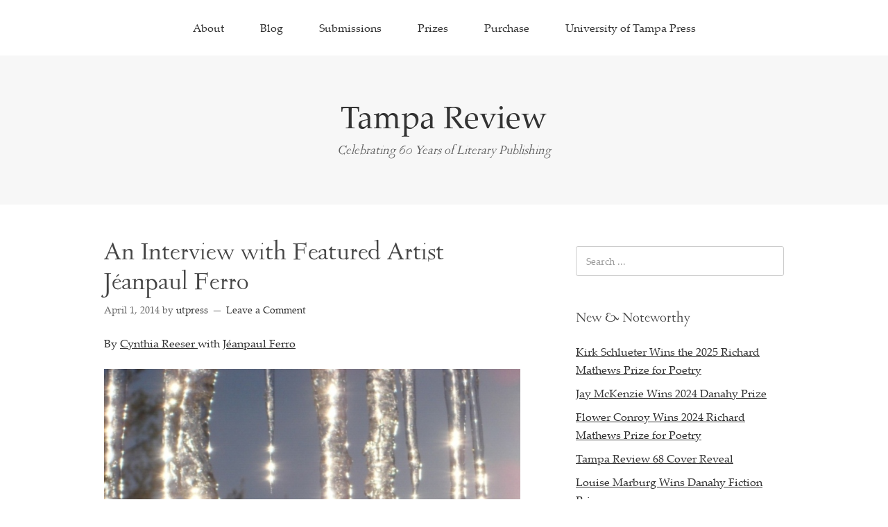

--- FILE ---
content_type: text/html; charset=UTF-8
request_url: https://tampareview.org/an-interview-with-featured-artist-jeanpaul-ferro/
body_size: 13075
content:
<!DOCTYPE html>
<html lang="en-US">
<head>
<meta charset="UTF-8">
<link rel="profile" href="http://gmpg.org/xfn/11">
<meta name='robots' content='index, follow, max-image-preview:large, max-snippet:-1, max-video-preview:-1' />
<meta name="viewport" content="width=device-width" />
<meta name="generator" content="WordPress 6.5.7" />
<!-- This site is optimized with the Yoast SEO plugin v22.6 - https://yoast.com/wordpress/plugins/seo/ -->
<title>An Interview with Featured Artist Jéanpaul Ferro - Tampa Review</title>
<link rel="canonical" href="https://tampareview.org/an-interview-with-featured-artist-jeanpaul-ferro/" />
<meta property="og:locale" content="en_US" />
<meta property="og:type" content="article" />
<meta property="og:title" content="An Interview with Featured Artist Jéanpaul Ferro - Tampa Review" />
<meta property="og:description" content="By Cynthia Reeser with Jéanpaul Ferro Cynthia Reeser (Tampa Review Online): You are a writer as well as a photographer, and I’d like to start by asking you about your influences for photography. Could you talk about that some? Jéanpaul Ferro: I have been writing novels, short fiction, and poetry for a long time—it’s going ... [Read more...]" />
<meta property="og:url" content="https://tampareview.org/an-interview-with-featured-artist-jeanpaul-ferro/" />
<meta property="og:site_name" content="Tampa Review" />
<meta property="article:published_time" content="2014-04-01T12:00:39+00:00" />
<meta property="og:image" content="https://tampareview.org/wp-content/uploads/2014/03/Diamonds-Jeanpaul-Ferro.jpg" />
<meta property="og:image:width" content="867" />
<meta property="og:image:height" content="699" />
<meta property="og:image:type" content="image/jpeg" />
<meta name="author" content="utpress" />
<meta name="twitter:card" content="summary_large_image" />
<meta name="twitter:label1" content="Written by" />
<meta name="twitter:data1" content="utpress" />
<meta name="twitter:label2" content="Est. reading time" />
<meta name="twitter:data2" content="6 minutes" />
<script type="application/ld+json" class="yoast-schema-graph">{"@context":"https://schema.org","@graph":[{"@type":"WebPage","@id":"https://tampareview.org/an-interview-with-featured-artist-jeanpaul-ferro/","url":"https://tampareview.org/an-interview-with-featured-artist-jeanpaul-ferro/","name":"An Interview with Featured Artist Jéanpaul Ferro - Tampa Review","isPartOf":{"@id":"https://tampareview.org/#website"},"primaryImageOfPage":{"@id":"https://tampareview.org/an-interview-with-featured-artist-jeanpaul-ferro/#primaryimage"},"image":{"@id":"https://tampareview.org/an-interview-with-featured-artist-jeanpaul-ferro/#primaryimage"},"thumbnailUrl":"https://tampareview.org/wp-content/uploads/2014/03/Diamonds-Jeanpaul-Ferro.jpg","datePublished":"2014-04-01T12:00:39+00:00","dateModified":"2014-04-01T12:00:39+00:00","author":{"@id":"https://tampareview.org/#/schema/person/8e6569b71b86cf01658ce79f053d6b56"},"breadcrumb":{"@id":"https://tampareview.org/an-interview-with-featured-artist-jeanpaul-ferro/#breadcrumb"},"inLanguage":"en-US","potentialAction":[{"@type":"ReadAction","target":["https://tampareview.org/an-interview-with-featured-artist-jeanpaul-ferro/"]}]},{"@type":"ImageObject","inLanguage":"en-US","@id":"https://tampareview.org/an-interview-with-featured-artist-jeanpaul-ferro/#primaryimage","url":"https://tampareview.org/wp-content/uploads/2014/03/Diamonds-Jeanpaul-Ferro.jpg","contentUrl":"https://tampareview.org/wp-content/uploads/2014/03/Diamonds-Jeanpaul-Ferro.jpg","width":867,"height":699,"caption":"Diamonds"},{"@type":"BreadcrumbList","@id":"https://tampareview.org/an-interview-with-featured-artist-jeanpaul-ferro/#breadcrumb","itemListElement":[{"@type":"ListItem","position":1,"name":"Home","item":"https://tampareview.org/"},{"@type":"ListItem","position":2,"name":"Blog","item":"https://tampareview.org/tampa-review-online/"},{"@type":"ListItem","position":3,"name":"An Interview with Featured Artist Jéanpaul Ferro"}]},{"@type":"WebSite","@id":"https://tampareview.org/#website","url":"https://tampareview.org/","name":"Tampa Review","description":"Celebrating 60 Years of Literary Publishing","potentialAction":[{"@type":"SearchAction","target":{"@type":"EntryPoint","urlTemplate":"https://tampareview.org/?s={search_term_string}"},"query-input":"required name=search_term_string"}],"inLanguage":"en-US"},{"@type":"Person","@id":"https://tampareview.org/#/schema/person/8e6569b71b86cf01658ce79f053d6b56","name":"utpress","image":{"@type":"ImageObject","inLanguage":"en-US","@id":"https://tampareview.org/#/schema/person/image/","url":"https://secure.gravatar.com/avatar/b1a9077d2d47887365c12bdb22377633?s=96&d=mm&r=g","contentUrl":"https://secure.gravatar.com/avatar/b1a9077d2d47887365c12bdb22377633?s=96&d=mm&r=g","caption":"utpress"},"url":"https://tampareview.org/author/utpress/"}]}</script>
<!-- / Yoast SEO plugin. -->
<link rel='dns-prefetch' href='//stats.wp.com' />
<link rel="alternate" type="application/rss+xml" title="Tampa Review &raquo; Feed" href="https://tampareview.org/feed/" />
<link rel="alternate" type="application/rss+xml" title="Tampa Review &raquo; Comments Feed" href="https://tampareview.org/comments/feed/" />
<link rel="alternate" type="application/rss+xml" title="Tampa Review &raquo; An Interview with Featured Artist Jéanpaul Ferro Comments Feed" href="https://tampareview.org/an-interview-with-featured-artist-jeanpaul-ferro/feed/" />
<link rel="pingback" href="https://tampareview.org/xmlrpc.php" />
<script type="text/javascript">
/* <![CDATA[ */
window._wpemojiSettings = {"baseUrl":"https:\/\/s.w.org\/images\/core\/emoji\/15.0.3\/72x72\/","ext":".png","svgUrl":"https:\/\/s.w.org\/images\/core\/emoji\/15.0.3\/svg\/","svgExt":".svg","source":{"concatemoji":"https:\/\/tampareview.org\/wp-includes\/js\/wp-emoji-release.min.js?ver=6.5.7"}};
/*! This file is auto-generated */
!function(i,n){var o,s,e;function c(e){try{var t={supportTests:e,timestamp:(new Date).valueOf()};sessionStorage.setItem(o,JSON.stringify(t))}catch(e){}}function p(e,t,n){e.clearRect(0,0,e.canvas.width,e.canvas.height),e.fillText(t,0,0);var t=new Uint32Array(e.getImageData(0,0,e.canvas.width,e.canvas.height).data),r=(e.clearRect(0,0,e.canvas.width,e.canvas.height),e.fillText(n,0,0),new Uint32Array(e.getImageData(0,0,e.canvas.width,e.canvas.height).data));return t.every(function(e,t){return e===r[t]})}function u(e,t,n){switch(t){case"flag":return n(e,"\ud83c\udff3\ufe0f\u200d\u26a7\ufe0f","\ud83c\udff3\ufe0f\u200b\u26a7\ufe0f")?!1:!n(e,"\ud83c\uddfa\ud83c\uddf3","\ud83c\uddfa\u200b\ud83c\uddf3")&&!n(e,"\ud83c\udff4\udb40\udc67\udb40\udc62\udb40\udc65\udb40\udc6e\udb40\udc67\udb40\udc7f","\ud83c\udff4\u200b\udb40\udc67\u200b\udb40\udc62\u200b\udb40\udc65\u200b\udb40\udc6e\u200b\udb40\udc67\u200b\udb40\udc7f");case"emoji":return!n(e,"\ud83d\udc26\u200d\u2b1b","\ud83d\udc26\u200b\u2b1b")}return!1}function f(e,t,n){var r="undefined"!=typeof WorkerGlobalScope&&self instanceof WorkerGlobalScope?new OffscreenCanvas(300,150):i.createElement("canvas"),a=r.getContext("2d",{willReadFrequently:!0}),o=(a.textBaseline="top",a.font="600 32px Arial",{});return e.forEach(function(e){o[e]=t(a,e,n)}),o}function t(e){var t=i.createElement("script");t.src=e,t.defer=!0,i.head.appendChild(t)}"undefined"!=typeof Promise&&(o="wpEmojiSettingsSupports",s=["flag","emoji"],n.supports={everything:!0,everythingExceptFlag:!0},e=new Promise(function(e){i.addEventListener("DOMContentLoaded",e,{once:!0})}),new Promise(function(t){var n=function(){try{var e=JSON.parse(sessionStorage.getItem(o));if("object"==typeof e&&"number"==typeof e.timestamp&&(new Date).valueOf()<e.timestamp+604800&&"object"==typeof e.supportTests)return e.supportTests}catch(e){}return null}();if(!n){if("undefined"!=typeof Worker&&"undefined"!=typeof OffscreenCanvas&&"undefined"!=typeof URL&&URL.createObjectURL&&"undefined"!=typeof Blob)try{var e="postMessage("+f.toString()+"("+[JSON.stringify(s),u.toString(),p.toString()].join(",")+"));",r=new Blob([e],{type:"text/javascript"}),a=new Worker(URL.createObjectURL(r),{name:"wpTestEmojiSupports"});return void(a.onmessage=function(e){c(n=e.data),a.terminate(),t(n)})}catch(e){}c(n=f(s,u,p))}t(n)}).then(function(e){for(var t in e)n.supports[t]=e[t],n.supports.everything=n.supports.everything&&n.supports[t],"flag"!==t&&(n.supports.everythingExceptFlag=n.supports.everythingExceptFlag&&n.supports[t]);n.supports.everythingExceptFlag=n.supports.everythingExceptFlag&&!n.supports.flag,n.DOMReady=!1,n.readyCallback=function(){n.DOMReady=!0}}).then(function(){return e}).then(function(){var e;n.supports.everything||(n.readyCallback(),(e=n.source||{}).concatemoji?t(e.concatemoji):e.wpemoji&&e.twemoji&&(t(e.twemoji),t(e.wpemoji)))}))}((window,document),window._wpemojiSettings);
/* ]]> */
</script>
<style id='wp-emoji-styles-inline-css' type='text/css'>
img.wp-smiley, img.emoji {
display: inline !important;
border: none !important;
box-shadow: none !important;
height: 1em !important;
width: 1em !important;
margin: 0 0.07em !important;
vertical-align: -0.1em !important;
background: none !important;
padding: 0 !important;
}
</style>
<link rel='stylesheet' id='wp-block-library-css' href='//tampareview.org/wp-content/cache/wpfc-minified/dtmivnkc/bx2o6.css' type='text/css' media='all' />
<style id='wp-block-library-inline-css' type='text/css'>
.has-text-align-justify{text-align:justify;}
</style>
<link rel='stylesheet' id='mediaelement-css' href='//tampareview.org/wp-content/cache/wpfc-minified/2bothwpn/aebzs.css' type='text/css' media='all' />
<link rel='stylesheet' id='wp-mediaelement-css' href='//tampareview.org/wp-content/cache/wpfc-minified/2pm3lhsh/aebzs.css' type='text/css' media='all' />
<style id='jetpack-sharing-buttons-style-inline-css' type='text/css'>
.jetpack-sharing-buttons__services-list{display:flex;flex-direction:row;flex-wrap:wrap;gap:0;list-style-type:none;margin:5px;padding:0}.jetpack-sharing-buttons__services-list.has-small-icon-size{font-size:12px}.jetpack-sharing-buttons__services-list.has-normal-icon-size{font-size:16px}.jetpack-sharing-buttons__services-list.has-large-icon-size{font-size:24px}.jetpack-sharing-buttons__services-list.has-huge-icon-size{font-size:36px}@media print{.jetpack-sharing-buttons__services-list{display:none!important}}.editor-styles-wrapper .wp-block-jetpack-sharing-buttons{gap:0;padding-inline-start:0}ul.jetpack-sharing-buttons__services-list.has-background{padding:1.25em 2.375em}
</style>
<style id='classic-theme-styles-inline-css' type='text/css'>
/*! This file is auto-generated */
.wp-block-button__link{color:#fff;background-color:#32373c;border-radius:9999px;box-shadow:none;text-decoration:none;padding:calc(.667em + 2px) calc(1.333em + 2px);font-size:1.125em}.wp-block-file__button{background:#32373c;color:#fff;text-decoration:none}
</style>
<style id='global-styles-inline-css' type='text/css'>
body{--wp--preset--color--black: #000000;--wp--preset--color--cyan-bluish-gray: #abb8c3;--wp--preset--color--white: #ffffff;--wp--preset--color--pale-pink: #f78da7;--wp--preset--color--vivid-red: #cf2e2e;--wp--preset--color--luminous-vivid-orange: #ff6900;--wp--preset--color--luminous-vivid-amber: #fcb900;--wp--preset--color--light-green-cyan: #7bdcb5;--wp--preset--color--vivid-green-cyan: #00d084;--wp--preset--color--pale-cyan-blue: #8ed1fc;--wp--preset--color--vivid-cyan-blue: #0693e3;--wp--preset--color--vivid-purple: #9b51e0;--wp--preset--gradient--vivid-cyan-blue-to-vivid-purple: linear-gradient(135deg,rgba(6,147,227,1) 0%,rgb(155,81,224) 100%);--wp--preset--gradient--light-green-cyan-to-vivid-green-cyan: linear-gradient(135deg,rgb(122,220,180) 0%,rgb(0,208,130) 100%);--wp--preset--gradient--luminous-vivid-amber-to-luminous-vivid-orange: linear-gradient(135deg,rgba(252,185,0,1) 0%,rgba(255,105,0,1) 100%);--wp--preset--gradient--luminous-vivid-orange-to-vivid-red: linear-gradient(135deg,rgba(255,105,0,1) 0%,rgb(207,46,46) 100%);--wp--preset--gradient--very-light-gray-to-cyan-bluish-gray: linear-gradient(135deg,rgb(238,238,238) 0%,rgb(169,184,195) 100%);--wp--preset--gradient--cool-to-warm-spectrum: linear-gradient(135deg,rgb(74,234,220) 0%,rgb(151,120,209) 20%,rgb(207,42,186) 40%,rgb(238,44,130) 60%,rgb(251,105,98) 80%,rgb(254,248,76) 100%);--wp--preset--gradient--blush-light-purple: linear-gradient(135deg,rgb(255,206,236) 0%,rgb(152,150,240) 100%);--wp--preset--gradient--blush-bordeaux: linear-gradient(135deg,rgb(254,205,165) 0%,rgb(254,45,45) 50%,rgb(107,0,62) 100%);--wp--preset--gradient--luminous-dusk: linear-gradient(135deg,rgb(255,203,112) 0%,rgb(199,81,192) 50%,rgb(65,88,208) 100%);--wp--preset--gradient--pale-ocean: linear-gradient(135deg,rgb(255,245,203) 0%,rgb(182,227,212) 50%,rgb(51,167,181) 100%);--wp--preset--gradient--electric-grass: linear-gradient(135deg,rgb(202,248,128) 0%,rgb(113,206,126) 100%);--wp--preset--gradient--midnight: linear-gradient(135deg,rgb(2,3,129) 0%,rgb(40,116,252) 100%);--wp--preset--font-size--small: 13px;--wp--preset--font-size--medium: 20px;--wp--preset--font-size--large: 36px;--wp--preset--font-size--x-large: 42px;--wp--preset--spacing--20: 0.44rem;--wp--preset--spacing--30: 0.67rem;--wp--preset--spacing--40: 1rem;--wp--preset--spacing--50: 1.5rem;--wp--preset--spacing--60: 2.25rem;--wp--preset--spacing--70: 3.38rem;--wp--preset--spacing--80: 5.06rem;--wp--preset--shadow--natural: 6px 6px 9px rgba(0, 0, 0, 0.2);--wp--preset--shadow--deep: 12px 12px 50px rgba(0, 0, 0, 0.4);--wp--preset--shadow--sharp: 6px 6px 0px rgba(0, 0, 0, 0.2);--wp--preset--shadow--outlined: 6px 6px 0px -3px rgba(255, 255, 255, 1), 6px 6px rgba(0, 0, 0, 1);--wp--preset--shadow--crisp: 6px 6px 0px rgba(0, 0, 0, 1);}:where(.is-layout-flex){gap: 0.5em;}:where(.is-layout-grid){gap: 0.5em;}body .is-layout-flex{display: flex;}body .is-layout-flex{flex-wrap: wrap;align-items: center;}body .is-layout-flex > *{margin: 0;}body .is-layout-grid{display: grid;}body .is-layout-grid > *{margin: 0;}:where(.wp-block-columns.is-layout-flex){gap: 2em;}:where(.wp-block-columns.is-layout-grid){gap: 2em;}:where(.wp-block-post-template.is-layout-flex){gap: 1.25em;}:where(.wp-block-post-template.is-layout-grid){gap: 1.25em;}.has-black-color{color: var(--wp--preset--color--black) !important;}.has-cyan-bluish-gray-color{color: var(--wp--preset--color--cyan-bluish-gray) !important;}.has-white-color{color: var(--wp--preset--color--white) !important;}.has-pale-pink-color{color: var(--wp--preset--color--pale-pink) !important;}.has-vivid-red-color{color: var(--wp--preset--color--vivid-red) !important;}.has-luminous-vivid-orange-color{color: var(--wp--preset--color--luminous-vivid-orange) !important;}.has-luminous-vivid-amber-color{color: var(--wp--preset--color--luminous-vivid-amber) !important;}.has-light-green-cyan-color{color: var(--wp--preset--color--light-green-cyan) !important;}.has-vivid-green-cyan-color{color: var(--wp--preset--color--vivid-green-cyan) !important;}.has-pale-cyan-blue-color{color: var(--wp--preset--color--pale-cyan-blue) !important;}.has-vivid-cyan-blue-color{color: var(--wp--preset--color--vivid-cyan-blue) !important;}.has-vivid-purple-color{color: var(--wp--preset--color--vivid-purple) !important;}.has-black-background-color{background-color: var(--wp--preset--color--black) !important;}.has-cyan-bluish-gray-background-color{background-color: var(--wp--preset--color--cyan-bluish-gray) !important;}.has-white-background-color{background-color: var(--wp--preset--color--white) !important;}.has-pale-pink-background-color{background-color: var(--wp--preset--color--pale-pink) !important;}.has-vivid-red-background-color{background-color: var(--wp--preset--color--vivid-red) !important;}.has-luminous-vivid-orange-background-color{background-color: var(--wp--preset--color--luminous-vivid-orange) !important;}.has-luminous-vivid-amber-background-color{background-color: var(--wp--preset--color--luminous-vivid-amber) !important;}.has-light-green-cyan-background-color{background-color: var(--wp--preset--color--light-green-cyan) !important;}.has-vivid-green-cyan-background-color{background-color: var(--wp--preset--color--vivid-green-cyan) !important;}.has-pale-cyan-blue-background-color{background-color: var(--wp--preset--color--pale-cyan-blue) !important;}.has-vivid-cyan-blue-background-color{background-color: var(--wp--preset--color--vivid-cyan-blue) !important;}.has-vivid-purple-background-color{background-color: var(--wp--preset--color--vivid-purple) !important;}.has-black-border-color{border-color: var(--wp--preset--color--black) !important;}.has-cyan-bluish-gray-border-color{border-color: var(--wp--preset--color--cyan-bluish-gray) !important;}.has-white-border-color{border-color: var(--wp--preset--color--white) !important;}.has-pale-pink-border-color{border-color: var(--wp--preset--color--pale-pink) !important;}.has-vivid-red-border-color{border-color: var(--wp--preset--color--vivid-red) !important;}.has-luminous-vivid-orange-border-color{border-color: var(--wp--preset--color--luminous-vivid-orange) !important;}.has-luminous-vivid-amber-border-color{border-color: var(--wp--preset--color--luminous-vivid-amber) !important;}.has-light-green-cyan-border-color{border-color: var(--wp--preset--color--light-green-cyan) !important;}.has-vivid-green-cyan-border-color{border-color: var(--wp--preset--color--vivid-green-cyan) !important;}.has-pale-cyan-blue-border-color{border-color: var(--wp--preset--color--pale-cyan-blue) !important;}.has-vivid-cyan-blue-border-color{border-color: var(--wp--preset--color--vivid-cyan-blue) !important;}.has-vivid-purple-border-color{border-color: var(--wp--preset--color--vivid-purple) !important;}.has-vivid-cyan-blue-to-vivid-purple-gradient-background{background: var(--wp--preset--gradient--vivid-cyan-blue-to-vivid-purple) !important;}.has-light-green-cyan-to-vivid-green-cyan-gradient-background{background: var(--wp--preset--gradient--light-green-cyan-to-vivid-green-cyan) !important;}.has-luminous-vivid-amber-to-luminous-vivid-orange-gradient-background{background: var(--wp--preset--gradient--luminous-vivid-amber-to-luminous-vivid-orange) !important;}.has-luminous-vivid-orange-to-vivid-red-gradient-background{background: var(--wp--preset--gradient--luminous-vivid-orange-to-vivid-red) !important;}.has-very-light-gray-to-cyan-bluish-gray-gradient-background{background: var(--wp--preset--gradient--very-light-gray-to-cyan-bluish-gray) !important;}.has-cool-to-warm-spectrum-gradient-background{background: var(--wp--preset--gradient--cool-to-warm-spectrum) !important;}.has-blush-light-purple-gradient-background{background: var(--wp--preset--gradient--blush-light-purple) !important;}.has-blush-bordeaux-gradient-background{background: var(--wp--preset--gradient--blush-bordeaux) !important;}.has-luminous-dusk-gradient-background{background: var(--wp--preset--gradient--luminous-dusk) !important;}.has-pale-ocean-gradient-background{background: var(--wp--preset--gradient--pale-ocean) !important;}.has-electric-grass-gradient-background{background: var(--wp--preset--gradient--electric-grass) !important;}.has-midnight-gradient-background{background: var(--wp--preset--gradient--midnight) !important;}.has-small-font-size{font-size: var(--wp--preset--font-size--small) !important;}.has-medium-font-size{font-size: var(--wp--preset--font-size--medium) !important;}.has-large-font-size{font-size: var(--wp--preset--font-size--large) !important;}.has-x-large-font-size{font-size: var(--wp--preset--font-size--x-large) !important;}
.wp-block-navigation a:where(:not(.wp-element-button)){color: inherit;}
:where(.wp-block-post-template.is-layout-flex){gap: 1.25em;}:where(.wp-block-post-template.is-layout-grid){gap: 1.25em;}
:where(.wp-block-columns.is-layout-flex){gap: 2em;}:where(.wp-block-columns.is-layout-grid){gap: 2em;}
.wp-block-pullquote{font-size: 1.5em;line-height: 1.6;}
</style>
<link rel='stylesheet' id='omega-style-css' href='//tampareview.org/wp-content/cache/wpfc-minified/8952my3i/bx2o6.css' type='text/css' media='all' />
<link rel='stylesheet' id='fo-fonts-declaration-css' href='//tampareview.org/wp-content/cache/wpfc-minified/1g1ooes/bx2o6.css' type='text/css' media='all' />
<link rel='stylesheet' id='fo-fonts-elements-css' href='//tampareview.org/wp-content/cache/wpfc-minified/6klgnpet/bx2o6.css' type='text/css' media='all' />
<link rel="https://api.w.org/" href="https://tampareview.org/wp-json/" /><link rel="alternate" type="application/json" href="https://tampareview.org/wp-json/wp/v2/posts/48336" /><link rel="EditURI" type="application/rsd+xml" title="RSD" href="https://tampareview.org/xmlrpc.php?rsd" />
<link rel='shortlink' href='https://tampareview.org/?p=48336' />
<link rel="alternate" type="application/json+oembed" href="https://tampareview.org/wp-json/oembed/1.0/embed?url=https%3A%2F%2Ftampareview.org%2Fan-interview-with-featured-artist-jeanpaul-ferro%2F" />
<link rel="alternate" type="text/xml+oembed" href="https://tampareview.org/wp-json/oembed/1.0/embed?url=https%3A%2F%2Ftampareview.org%2Fan-interview-with-featured-artist-jeanpaul-ferro%2F&#038;format=xml" />
<style>img#wpstats{display:none}</style>
<!--[if lt IE 9]>
<script src="https://tampareview.org/wp-content/themes/omega/js/html5.js" type="text/javascript"></script>
<![endif]-->
<style type="text/css" id="custom-css"></style>
</head>
<body class="wordpress ltr parent-theme y2025 m10 d17 h22 friday logged-out singular singular-post singular-post-48336" dir="ltr" itemscope="itemscope" itemtype="http://schema.org/WebPage">
<div class="site-container">
<nav id="navigation" class="nav-primary" role="navigation" itemscope="itemscope" itemtype="http://schema.org/SiteNavigationElement">	
<div class="wrap"><a href="#" id="menu-icon" class="menu-icon"><span></span></a><ul id="menu-main" class="menu omega-nav-menu menu-primary"><li id="menu-item-64440" class="menu-item menu-item-type-post_type menu-item-object-page first menu-item-64440"><a href="https://tampareview.org/about/">About</a></li>
<li id="menu-item-64429" class="menu-item menu-item-type-post_type menu-item-object-page current_page_parent menu-item-64429"><a href="https://tampareview.org/tampa-review-online/">Blog</a></li>
<li id="menu-item-64416" class="menu-item menu-item-type-post_type menu-item-object-page menu-item-64416"><a href="https://tampareview.org/submissions/">Submissions</a></li>
<li id="menu-item-64417" class="menu-item menu-item-type-post_type menu-item-object-page menu-item-64417"><a href="https://tampareview.org/prizes/">Prizes</a></li>
<li id="menu-item-64449" class="menu-item menu-item-type-post_type menu-item-object-page menu-item-64449"><a href="https://tampareview.org/print-issues/">Purchase</a></li>
<li id="menu-item-64438" class="menu-item menu-item-type-custom menu-item-object-custom last menu-item-64438"><a href="http://utampapress.org">University of Tampa Press</a></li>
</ul></div></nav><!-- .nav-primary --><header id="header" class="site-header" role="banner" itemscope="itemscope" itemtype="http://schema.org/WPHeader"><div class="wrap"><div class="title-area"><h2 class="site-title" itemprop="headline"><a href="https://tampareview.org" title="Tampa Review" rel="home">Tampa Review</a></h2><h3 class="site-description"><span>Celebrating 60 Years of Literary Publishing</span></h3></div></div></header><!-- .site-header -->	<div class="site-inner">
<div class="wrap"><main class="content" id="content" role="main" itemprop="mainEntityOfPage" itemscope="itemscope" itemtype="http://schema.org/Blog">
<article id="post-48336" class="entry post publish author-utpress post-48336 format-standard has-post-thumbnail category-interview-2 category-art post_tag-artist-interview post_tag-jeanpaul-ferro-2 post_tag-photographer post_tag-photography" itemscope="itemscope" itemtype="http://schema.org/BlogPosting" itemprop="blogPost"><div class="entry-wrap">
<header class="entry-header">	<h1 class="entry-title" itemprop="headline">An Interview with Featured Artist Jéanpaul Ferro</h1>
<div class="entry-meta">
<time class="entry-time" datetime="2014-04-01T08:00:39+00:00" itemprop="datePublished" title="Tuesday, April 1, 2014, 8:00 am">April 1, 2014</time>
<span class="entry-author" itemprop="author" itemscope="itemscope" itemtype="http://schema.org/Person">by <a href="https://tampareview.org/author/utpress/" title="Posts by utpress" rel="author" class="url fn n" itemprop="url"><span itemprop="name">utpress</span></a></span>	
<span class="entry-comments-link"><a href="https://tampareview.org/an-interview-with-featured-artist-jeanpaul-ferro/#respond">Leave a Comment</a></span>	</div><!-- .entry-meta --></header><!-- .entry-header -->		
<div class="entry-content" itemprop="articleBody">
<p>By <a href="#Reeser">Cynthia Reeser </a>with <a href="#Ferro">Jéanpaul Ferro</a></p>
<div id="attachment_48337" style="width: 877px" class="wp-caption aligncenter"><a href="http://tampatesting.musecommons.org/wp-content/uploads/sites/22/2014/03/Diamonds-Jeanpaul-Ferro.jpg"><img fetchpriority="high" decoding="async" aria-describedby="caption-attachment-48337" class="size-full wp-image-48337" alt="Diamonds" src="http://tampatesting.musecommons.org/wp-content/uploads/sites/22/2014/03/Diamonds-Jeanpaul-Ferro.jpg" width="867" height="699" srcset="https://tampareview.org/wp-content/uploads/2014/03/Diamonds-Jeanpaul-Ferro.jpg 867w, https://tampareview.org/wp-content/uploads/2014/03/Diamonds-Jeanpaul-Ferro-300x242.jpg 300w, https://tampareview.org/wp-content/uploads/2014/03/Diamonds-Jeanpaul-Ferro-768x619.jpg 768w" sizes="(max-width: 867px) 100vw, 867px" /></a><p id="caption-attachment-48337" class="wp-caption-text">Diamonds</p></div>
<p><strong>Cynthia Reeser (<em>Tampa Review Online</em>):</strong> You are a writer as well as a photographer, and I’d like to start by asking you about your influences for photography. Could you talk about that some?</p>
<p><strong>Jéanpaul Ferro: </strong>I have been writing novels, short fiction, and poetry for a long time—it’s going on thirty years now. While I have had several books of poetry and short fiction published, I am solely concentrating on my novels going forward.</p>
<p>I look at my photography in much the same way I do my writing. It’s those upper echelon photographers who inspire me. My greatest influence is the surrealism of the great Tom Chambers. Tom is a master at taking photographs and digitally combining and alternating them into a seamless, surreal photograph. There is no one who is doing what Tom is doing right now.</p>
<p>While I never alter my photographs, I try to find surreal images. I call them “found photographs”—images that are there every day, that are somewhat surreal—things we pass by sometimes without noticing, but which, in actuality, are extraordinary. Elliot Erwitt and Martin Parr are two of my other big influences, although my photographs tend to have a much darker side then their photography does.</p>
<p><strong>CR:</strong> Do you draw from the same well of inspiration when you’re taking pictures as you do when writing, or does photography entail something of a different process for you?</p>
<p>&nbsp;</p>
<div id="attachment_48942" style="width: 887px" class="wp-caption aligncenter"><a href="http://tampatesting.musecommons.org/wp-content/uploads/sites/22/2014/04/Winter-in-Rhode-Island.jpg"><img decoding="async" aria-describedby="caption-attachment-48942" class="size-full wp-image-48942" alt="Winter in Rhode Island" src="http://tampatesting.musecommons.org/wp-content/uploads/sites/22/2014/04/Winter-in-Rhode-Island.jpg" width="877" height="659" srcset="https://tampareview.org/wp-content/uploads/2014/04/Winter-in-Rhode-Island.jpg 877w, https://tampareview.org/wp-content/uploads/2014/04/Winter-in-Rhode-Island-300x225.jpg 300w, https://tampareview.org/wp-content/uploads/2014/04/Winter-in-Rhode-Island-768x577.jpg 768w" sizes="(max-width: 877px) 100vw, 877px" /></a><p id="caption-attachment-48942" class="wp-caption-text">Winter in Rhode Island</p></div>
<p><strong>JF: </strong>With writing you have so many different elements that have to come together to make a whole. To create a novel you need the genesis of an idea, and then larger-than-life characters, different settings and scenes, dialogue, a plot, an arc to the novel, and so many different obstacles. Creating a novel is sort of like putting a giant jigsaw puzzle together. Poems and short stories are simply smaller puzzles. And you usually get inspired to write them from your own personal experience of loss or joy.</p>
<p>With photography you get inspired by something unexpected. It’s harder to get a great photograph if you go out looking for one. Even if you do go out seeking a certain shot, you need to frame that photo differently from other photographers to make it capture the imagination. In writing, there is a lot of planning before the final outcome. In photography, while there is some timing and planning involved, much of the time it is simply being at the right spot at the right time and always being ready to find something special you can capture on film. Many times the photographs find me. I just have to be ready, willing, and able.</p>
<p>&nbsp;</p>
<div id="attachment_48339" style="width: 742px" class="wp-caption aligncenter"><a href="http://tampatesting.musecommons.org/wp-content/uploads/sites/22/2014/03/Essendo-Morti.png"><img decoding="async" aria-describedby="caption-attachment-48339" class="size-full wp-image-48339" alt="Essendo Morti" src="http://tampatesting.musecommons.org/wp-content/uploads/sites/22/2014/03/Essendo-Morti.png" width="732" height="618" srcset="https://tampareview.org/wp-content/uploads/2014/03/Essendo-Morti.png 732w, https://tampareview.org/wp-content/uploads/2014/03/Essendo-Morti-300x253.png 300w" sizes="(max-width: 732px) 100vw, 732px" /></a><p id="caption-attachment-48339" class="wp-caption-text">Essendo Morti</p></div>
<p><strong>CR:</strong> Would you say that there is something that you strive for in your photographic work?</p>
<p><strong>JF: </strong>I always strive to make the viewer feel something with a photograph. It can be a feeling of loss, a feeling of awe or hopelessness, or simply something that makes you smile. I never want to hit people over the head with something. I just want something of beauty.</p>
<p><strong>CR:</strong> Do you have an artist’s philosophy regarding photography?</p>
<p><strong>JF:</strong> I do have an artist’s philosophy regarding photography. It should be like a painting. A moment in time captured that will soon fade away. The way light falls in a shot, or the way an inanimate object twists or turns, or the way the shadows fall upon it. The shot should evoke some sort of haunting quality. A great photograph should be a landscape, a portrait come to life, a 3-D painting, if you will. If a photograph doesn’t move you, and those who view it, then you’ve failed as an artist. At least, that’s my philosophy.</p>
<p><strong>CR:</strong> In your opinion, what should photography do for the viewer?</p>
<p><strong>JF: </strong>A photograph should be like a Bob Dylan song: it should make you think. A good photograph should make you linger on it for a while. See all the different angles and the small sightlines that are there. It should grab you by the throat and make you question it—for good or for bad.</p>
<p>&nbsp;</p>
<div id="attachment_48340" style="width: 734px" class="wp-caption aligncenter"><a href="http://tampatesting.musecommons.org/wp-content/uploads/sites/22/2014/03/Small-Things-Jeanpaul-Ferro.jpg"><img loading="lazy" decoding="async" aria-describedby="caption-attachment-48340" class="size-full wp-image-48340" alt="Small Things" src="http://tampatesting.musecommons.org/wp-content/uploads/sites/22/2014/03/Small-Things-Jeanpaul-Ferro.jpg" width="724" height="531" srcset="https://tampareview.org/wp-content/uploads/2014/03/Small-Things-Jeanpaul-Ferro.jpg 724w, https://tampareview.org/wp-content/uploads/2014/03/Small-Things-Jeanpaul-Ferro-300x220.jpg 300w" sizes="(max-width: 724px) 100vw, 724px" /></a><p id="caption-attachment-48340" class="wp-caption-text">Small Things</p></div>
<p><strong>CR:</strong> Is there a point at which your photography and your writing intersect, or are they more separate from one another?</p>
<p><strong>JF: </strong>Strangely, I find many of my photographs wind up reflecting something I’ve already written. I’ve had about twenty of my photographs featured in a literary journal or magazine with one of my short stories or poems. It’s strange how that works out. I’m sure it is something subconscious. But I think writers and photographers both have the same sort of eye. I feel photography, fiction, and poetry are inherently interlinked, more than most people would think. Every photograph is a short story or a poem, and vice-versa. It’s just how the universe works.</p>
<p><strong><em>Here’s what’s next for Jéanpaul Ferro . . .</em></strong><a name="Reeser"></a><a name="Ferro"></a></p>
<p>Jéanpaul is finishing up his latest novel, <em>Midnight City</em>, a raucous look at the haunting underbelly of Hollywood and the factory machine of L.A.</p>
<p style="text-align: center">~</p>
<p style="text-align: center">Visit Jéanpaul Ferro on the web at: <a href="http://www.jeanpaulferro.com/" target="_blank">www.jeanpaulferro.com</a></p>
<p>============================================================================<br />
<a href="http://tampareview.musecommons.org/wp-content/uploads/sites/22/2014/03/Ferro-author-pic.jpg"><img loading="lazy" decoding="async" class="alignleft size-thumbnail wp-image-48332" style="margin-left: 10px;margin-right: 10px" alt="Jéanpaul Ferro" src="http://tampareview.musecommons.org/wp-content/uploads/sites/22/2014/03/Ferro-author-pic-150x150.jpg" width="150" height="150" srcset="https://tampareview.org/wp-content/uploads/2014/03/Ferro-author-pic-150x150.jpg 150w, https://tampareview.org/wp-content/uploads/2014/03/Ferro-author-pic-100x100.jpg 100w" sizes="(max-width: 150px) 100vw, 150px" /></a><strong>Jéanpaul Ferro</strong> is a novelist, short fiction author, and poet from Providence, Rhode Island. A nine-time Pushcart Prize nominee, his work has appeared on <em>National Public Radio and in </em><em>Contemporary American Voices</em>, <em>Tulane Review</em>, <em>Columbia Review</em>, <em>Emerson Review,</em> <em>Connecticut Review,</em> <em>Cleveland Review</em>, <em>Cortland Review</em>, <em>Portland Monthly</em>, <em>Arts &amp; Understanding Magazine</em>, <em>Saltsburg Review, Hawaii Review,</em> and others. He is the author of <em>All the Good Promises</em> (Plowman Press, 1994); <em>Becoming X</em> (BlazeVOX [books], 2008); <em>You Know Too Much About Flying Saucers</em> (Thumbscrew Press, 2009); <em>Hemispheres</em> (Maverick Duck Press, 2009); <em>Essendo Morti – Being Dead</em> (Goldfish Press, 2009), which was nominated for the 2010 Griffin Prize in Poetry; and <a href="http://www.amazon.com/Jazz-J%C3%A9anpaul-Ferro/dp/0956665861"><i>Jazz</i></a> (Honest Publishing, 2011), nominated for both the 2012 Kingsley Tufts Poetry Prize and the 2012 Griffin Prize in Poetry. He is represented by the Jennifer Lyons Literary Agency. Visit him online at <a href="http://www.jeanpaulferro.com/">www.jeanpaulferro.com</a>.</p>
<p><a href="http://tampareview.musecommons.org/wp-content/uploads/sites/22/2014/04/Cyn_pic_04262014.jpg"><img loading="lazy" decoding="async" class="alignleft size-thumbnail wp-image-55024" style="margin-left: 10px;margin-right: 10px" alt="Cynthia Reeser headshot" src="http://tampareview.musecommons.org/wp-content/uploads/sites/22/2014/04/Cyn_pic_04262014-150x150.jpg" width="150" height="150" srcset="https://tampareview.org/wp-content/uploads/2014/04/Cyn_pic_04262014-150x150.jpg 150w, https://tampareview.org/wp-content/uploads/2014/04/Cyn_pic_04262014-100x100.jpg 100w" sizes="(max-width: 150px) 100vw, 150px" /></a><strong>Cynthia Reeser</strong> is the Founder and Publisher of <a title="Aqueous Books" href="http://www.aqueousbooks.com/" target="_blank">Aqueous Books</a>, and Founder and Editor-in-Chief of <a title="Prick of the Spindle" href="http://www.prickofthespindle.com/" target="_blank"><em>Prick of the Spindle</em></a> literary journal. She has published more than 100 reviews in print and online, as well as poetry and fiction in print and online journals. Her short stories are anthologized in the <em>Daughters of Icarus Anthology</em> (Pink Narcissus Press, 2013), and in <em>Follow the Blood: Tales Inspired by The Hardy Boys and Nancy Drew </em>(Sundog Lit, 2013). Cynthia is currently working on a literary short story collection inspired by fairy tale lore. Also a senior editor for two association management companies, she lives and works in the Birmingham area and attends the University of Tampa in pursuit of her MFA in Creative Writing (fiction). Visit her on the web at <a href="http://www.cynthiareeser.com/">www.cynthiareeser.com</a>.</p>
</div>
<footer class="entry-footer"><div class="entry-meta">
<span class="entry-terms category" itemprop="articleSection">Posted in: <a href="https://tampareview.org/category/interview-2/" rel="tag">Interview</a>, <a href="https://tampareview.org/category/art/" rel="tag">Visual Art</a></span>	<span class="entry-terms post_tag" itemprop="keywords">Tagged: <a href="https://tampareview.org/tag/artist-interview/" rel="tag">artist interview</a>, <a href="https://tampareview.org/tag/jeanpaul-ferro-2/" rel="tag">jeanpaul ferro</a>, <a href="https://tampareview.org/tag/photographer/" rel="tag">photographer</a>, <a href="https://tampareview.org/tag/photography/" rel="tag">photography</a></span>		
</div></footer>		</div></article>				
<div id="comments" class="entry-comments">
</div><!-- #comments -->
<div id="respond" class="comment-respond">
<h3 id="reply-title" class="comment-reply-title">Leave a Reply <small><a rel="nofollow" id="cancel-comment-reply-link" href="/an-interview-with-featured-artist-jeanpaul-ferro/#respond" style="display:none;">Cancel reply</a></small></h3><p class="must-log-in">You must be <a href="https://tampareview.org/wp-login.php?redirect_to=https%3A%2F%2Ftampareview.org%2Fan-interview-with-featured-artist-jeanpaul-ferro%2F">logged in</a> to post a comment.</p>	</div><!-- #respond -->
</main><!-- .content -->
			
<aside id="sidebar" class="sidebar sidebar-primary widget-area" role="complementary" itemscope itemtype="http://schema.org/WPSideBar">	
<section id="search-3" class="widget widget-1 even widget-first widget_search"><div class="widget-wrap"><form role="search" method="get" class="search-form" action="https://tampareview.org/">	
<input type="search" class="search-field" placeholder="Search ..." value="" name="s" title="Search for:">	<input type="submit" class="search-submit" value="Search">
</form></div></section>
<section id="recent-posts-5" class="widget widget-2 odd widget_recent_entries"><div class="widget-wrap">
<h4 class="widget-title">New &#038; Noteworthy</h4>
<ul>
<li>
<a href="https://tampareview.org/kirk-schlueter-wins-the-2025-richard-mathews-prize-for-poetry/">Kirk Schlueter Wins the 2025 Richard Mathews Prize for Poetry</a>
</li>
<li>
<a href="https://tampareview.org/jay-mckenzie-wins-2024-danahy-prize/">Jay McKenzie Wins 2024 Danahy Prize</a>
</li>
<li>
<a href="https://tampareview.org/flower-conroy-wins-2024-richard-mathews-prize-for-poetry/">Flower Conroy Wins 2024 Richard Mathews Prize for Poetry</a>
</li>
<li>
<a href="https://tampareview.org/tampa-review-68-cover-reveal/">Tampa Review 68 Cover Reveal</a>
</li>
<li>
<a href="https://tampareview.org/louise-marburg-wins-danahy-fiction-prize/">Louise Marburg Wins Danahy Fiction Prize</a>
</li>
</ul>
</div></section><section id="categories-5" class="widget widget-3 even widget_categories"><div class="widget-wrap"><h4 class="widget-title">Categories</h4>
<ul>
<li class="cat-item cat-item-6"><a href="https://tampareview.org/category/conversations/">Conversations</a>
</li>
<li class="cat-item cat-item-326"><a href="https://tampareview.org/category/cross-genre/">Cross-genre</a>
</li>
<li class="cat-item cat-item-7"><a href="https://tampareview.org/category/essay/">Essay</a>
</li>
<li class="cat-item cat-item-8"><a href="https://tampareview.org/category/fiction/">Fiction</a>
</li>
<li class="cat-item cat-item-9"><a href="https://tampareview.org/category/interview-2/">Interview</a>
</li>
<li class="cat-item cat-item-2"><a href="https://tampareview.org/category/news/">News</a>
</li>
<li class="cat-item cat-item-10"><a href="https://tampareview.org/category/non-fiction/">Nonfiction</a>
</li>
<li class="cat-item cat-item-12"><a href="https://tampareview.org/category/poetry/">Poetry</a>
</li>
<li class="cat-item cat-item-328"><a href="https://tampareview.org/category/review/">Review</a>
</li>
<li class="cat-item cat-item-1"><a href="https://tampareview.org/category/uncategorized/">Uncategorized</a>
</li>
<li class="cat-item cat-item-17"><a href="https://tampareview.org/category/art/">Visual Art</a>
</li>
</ul>
</div></section><section id="text-5" class="widget widget-4 odd widget-last widget_text"><div class="widget-wrap"><h4 class="widget-title">Social Media</h4>			<div class="textwidget"><p><a href="https://www.instagram.com/tampa_review/">Instagram</a></p>
</div>
</div></section>		  	</aside><!-- .sidebar -->
</div>	</div><!-- .site-inner -->
<footer id="footer" class="site-footer" role="contentinfo" itemscope="itemscope" itemtype="http://schema.org/WPFooter"><div class="wrap"><div class="footer-content footer-insert"><p class="copyright">Copyright &#169; 2025 Tampa Review.</p>
<p class="credit">Omega WordPress Theme by <a class="theme-link" href="https://themehall.com" title="ThemeHall">ThemeHall</a></p></div></div></footer><!-- .site-footer --></div><!-- .site-container -->
<script type="text/javascript" src="https://tampareview.org/wp-includes/js/comment-reply.min.js?ver=6.5.7" id="comment-reply-js" async="async" data-wp-strategy="async"></script>
<script type="text/javascript" src="https://stats.wp.com/e-202542.js" id="jetpack-stats-js" data-wp-strategy="defer"></script>
<script type="text/javascript" id="jetpack-stats-js-after">
/* <![CDATA[ */
_stq = window._stq || [];
_stq.push([ "view", JSON.parse("{\"v\":\"ext\",\"blog\":\"232589785\",\"post\":\"48336\",\"tz\":\"0\",\"srv\":\"tampareview.org\",\"j\":\"1:13.4.4\"}") ]);
_stq.push([ "clickTrackerInit", "232589785", "48336" ]);
/* ]]> */
</script>
</body>
</html><!-- WP Fastest Cache file was created in 0.273 seconds, on October 17, 2025 @ 10:50 pm -->

--- FILE ---
content_type: text/css
request_url: https://tampareview.org/wp-content/cache/wpfc-minified/8952my3i/bx2o6.css
body_size: 4745
content:
article,aside,details,figcaption,figure,footer,header,hgroup,main,nav,section,summary{display:block}audio,canvas,video{display:inline-block}audio:not([controls]){display:none;height:0}[hidden]{display:none}html{font-family:sans-serif;-ms-text-size-adjust:100%;-webkit-text-size-adjust:100%}body{margin:0}a:focus{outline:thin dotted}a:active,a:hover{outline:0}h1{font-size:2em;margin:.67em 0}abbr[title]{border-bottom:1px dotted}b,strong{font-weight:bold}dfn{font-style:italic}hr{-moz-box-sizing:content-box;box-sizing:content-box;height:0}mark{background:#ff0;color:#000}code,kbd,pre,samp{font-family:monospace,serif;font-size:1em}pre{white-space:pre-wrap}q{quotes:"\201C" "\201D" "\2018" "\2019"}small{font-size:80%}sub,sup{font-size:75%;line-height:0;position:relative;vertical-align:baseline}sup{top:-0.5em}sub{bottom:-0.25em}img{border:0}svg:not(:root){overflow:hidden}figure{margin:0}fieldset{border:1px solid silver;margin:0 2px;padding:.35em .625em .75em}legend{border:0;padding:0}button,input,select,textarea{font-family:inherit;font-size:100%;margin:0}button,input{line-height:normal}button,select{text-transform:none}button,html input[type="button"],input[type="reset"],input[type="submit"]{-webkit-appearance:button;cursor:pointer}button[disabled],html input[disabled]{cursor:default}input[type="checkbox"],input[type="radio"]{box-sizing:border-box;padding:0}input[type="search"]{-webkit-appearance:textfield;-moz-box-sizing:content-box;-webkit-box-sizing:content-box;box-sizing:content-box}input[type="search"]::-webkit-search-cancel-button,input[type="search"]::-webkit-search-decoration{-webkit-appearance:none}button::-moz-focus-inner,input::-moz-focus-inner{border:0;padding:0}textarea{overflow:auto;vertical-align:top}table{border-collapse:collapse;border-spacing:0} *,input[type="search"] {-webkit-box-sizing:border-box;-moz-box-sizing:border-box;box-sizing:border-box;} .archive-pagination:before,.clearfix:before,.entry:before,.entry-pagination:before,.post-navigation:before,.footer-widgets:before,.nav-primary:before,.nav-secondary:before,.site-container:before,.site-footer:before,.site-header:before,.site-inner:before,.wrap:before{content:" ";display:table;}
.archive-pagination:after,.clearfix:after,.entry:after,.entry-pagination:after,.post-navigation:after,.footer-widgets:after,.nav-primary:after,.nav-secondary:after,.site-container:after,.site-footer:after,.site-header:after,.site-inner:after,.wrap:after{clear:both;content:" ";display:table;}  html {
font-size: 62.5%; }
body {
color: #333;
font-family: 'Helvetica Neue', Helvetica, Arial, sans-serif;
font-size: 16px;	
font-weight: 400;
line-height: 1.625;
background-color: #fff;	
}
::-moz-selection {
background: #333;
color: #fff;
}
::selection {
background: #333;
color: #fff;
}
a {
color: #333;
text-decoration: none;
}
a:hover,
a:focus {
color: #008CBA;
text-decoration: none;
}
p {
margin: 0 0 24px;
padding: 0;
}
strong {
font-weight: 700;
}
ol, ul {
list-style: none;
}
ul {
list-style: disc outside;
margin: 0 0 25px 48px;
padding: 0;
}
ol {
list-style-type: decimal;
margin: 0 0 25px 48px;
}
ol ol {
list-style: upper-roman;
}
ol ol ol {
list-style: lower-roman;
}
ol ol ol ol {
list-style: upper-alpha;
}
ol ol ol ol ol {
list-style: lower-alpha;
}
ul ul, ol ol, ul ol, ol ul {
margin-bottom: 0;
}
dl {
margin: 0 0 25px 5px;
}
dl dt {
font-weight: bold;
margin: 10px 0 0 0;
}
dl dd {
margin: 5px 0 0 24px;
}
blockquote,
blockquote::before {
}
blockquote {
margin: 0;
padding: 24px 40px;
}
blockquote::before {
content: "\201C";
display: block;
font-size: 30px;
height: 0;
left: -20px;
position: relative;
top: -10px;
}
pre {
background-color: #F9F9F9;
overflow: scroll;
padding: 0 20px;
white-space: pre;
}
cite {
font-style: normal;
} table {
border: 1px solid #e5e5e5;
border-collapse: collapse;
border-spacing: 0;
margin-bottom: 25px;
}
table caption {
margin: 0 0 5px;
font-size: 15px;
font-variant: small-caps;
}
th,td {
padding: 10px;
-webkit-box-sizing: border-box;
-moz-box-sizing: border-box;
-ms-box-sizing: border-box;
box-sizing: border-box;
}
.widget th,
.widget td {
padding: 5px 2px;
}
th {
border-bottom: 1px solid #e5e5e5;
border-right: 1px solid #e5e5e5;
background: #f5f5f5;
font-size: 15px;
font-weight: normal;
text-align: left;
}
td {
border-bottom: 1px solid #e5e5e5;
border-right: 1px solid #e5e5e5;
} h1,
h2,
h3,
h4,
h5,
h6 {
color: #444;
font-weight: normal;
line-height: 1.2;
margin: 0;
margin-bottom: 22px;
padding: 0;
}
h1 {
font-size: 36px;
}
h2 {
font-size: 30px;
}
h3 {
font-size: 24px;
}
h4 {
font-size: 20px;
}
h5 {
font-size: 18px;
}
h6 {
font-size: 16px;
} embed,
iframe,
img,
object,
video {
max-width: 100%;
}
iframe {
border: none;
}
img {
height: auto;
width: auto\9; } input,
select,
textarea {
border: 1px solid #ccc;
font-size: 14px;
padding: .618em 1em;
line-height: 24px;
max-width: 100%;
border-radius: 3px;
}
input:focus,
textarea:focus {
border: 1px solid #aaa;
outline: none;
}
::-moz-placeholder {
color: #999;
}
::-webkit-input-placeholder {
color: #999;
}
button,
input[type="button"],
input[type="reset"],
input[type="submit"] {
background: #333;
border: none;
box-shadow: none;
color: #fff;
cursor: pointer;
padding: .618em 1em;
width: auto;
font-weight: 700;
}
button:hover,
input:hover[type="button"],
input:hover[type="reset"],
input:hover[type="submit"] {
background: #008CBA;
}
input[type="search"]::-webkit-search-cancel-button,
input[type="search"]::-webkit-search-results-button {
display: none;
}  .site-container {
position: relative;
}
.wrap {
margin: 0 auto;
max-width: 980px;
}
.site-inner {	
clear: both;
padding-top: 50px;
} .content {
float: left;
width: 600px;
} .sidebar-primary {
float: right;
width: 300px;
padding-top: 10px;
}
.sidebar-primary a {
text-decoration: underline;
} .avatar {
float: left;
}
.alignleft .avatar {
margin-right: 24px;
}
.alignright .avatar {
margin-left: 24px;
}
.search-form input[type="submit"] {
border: 0;
clip: rect(0, 0, 0, 0);
height: 1px;
margin: -1px;
padding: 0;
position: absolute;
width: 1px;
display: none;
}
.sticky {
}
img.centered,
.aligncenter {
display: block;
margin: 0 auto 24px;
}
img.alignnone {
margin-bottom: 12px;
}
.alignleft {
float: left;
text-align: left;
}
.alignright {
float: right;
text-align: right;
}
img.alignleft,
.wp-caption.alignleft {
margin: 0 24px 24px 0;
}
.wp-caption {
max-width: 100%;
}
img.alignright,
.wp-caption.alignright {
margin: 0 0 24px 24px;
}
.wp-caption-text {
font-size: 14px;
font-weight: 700;
margin: 0;
text-align: center;
} .screen-reader-text {
clip: rect(1px, 1px, 1px, 1px);
position: absolute !important;
height: 1px;
width: 1px;
overflow: hidden;
}
.screen-reader-text:focus {
background-color: #f1f1f1;
border-radius: 3px;
box-shadow: 0 0 2px 2px rgba(0, 0, 0, 0.6);
clip: auto !important;
color: #21759b;
display: block;
font-size: 14px;
font-size: 0.875rem;
font-weight: bold;
height: auto;
left: 5px;
line-height: normal;
padding: 15px 23px 14px;
text-decoration: none;
top: 5px;
width: auto;
z-index: 100000; }
.gallery {
display: block;
clear: both;
overflow: hidden;
margin: 0 auto 20px;
}
.gallery .gallery-row {
display: block;
clear: both;
overflow: hidden;
margin: 0;
}
.gallery .gallery-item {
overflow: hidden;
float: left;
margin: 0 0 16px;
text-align: center;
list-style: none;
padding: 0;
}
.gallery .gallery-item .gallery-icon {
position:relative;
}
.gallery .gallery-item .gallery-icon img {
width: auto;
max-width: 89%;
height: auto;
padding: 5%;
margin: 0 auto;
}
.gallery-caption {
margin: 0 10px;
}
.widget_calendar table {
width: 100%;
}
.widget_calendar th {
text-align: center;
font-weight: bold;
}
.widget_calendar td {
text-align: center;
}
.widget_search input.search-field {
width: 100%;
} .entry-title {
font-size: 36px;
word-wrap: break-word;
line-height: 1.2;
}
.post .entry-title {
margin-bottom: 5px;
}
.archive-title {
font-size: 20px;
margin-bottom: 24px;
} .site-header {
background: none repeat scroll 0 0 #F7F7F7;
}
.site-header > .wrap {
padding: 50px 0;
} .title-area {
font-weight: 700;
padding: 16px 0;
text-align: center;
}
.header-image .title-area {
padding: 0;
}
.site-title {
font-size: 45px;
line-height: 1;
margin: 0 0 10px;
}
.site-title a,
.site-title a:hover {
color: #333;
}
.site-description {
color: #606060;
font-family: Georgia, serif;
font-size: 18px;
font-style: italic;
font-weight: 300;
margin: 0;
} .omega-nav-menu {
clear: both;
color: #999;
line-height: 1.5;
margin: 0;
padding: 0;
width: 100%;
text-align: center;
}
.omega-nav-menu li {
display: inline-block;
margin: 0;
padding: 0;
text-align: left;
}
.omega-nav-menu a {
border: none;
display: block;
padding: 28px 24px;
position: relative;
}
.omega-nav-menu ul {
left: -9999px;
margin: 0;
opacity: 0;
padding: 0;
position: absolute;
-webkit-transition: opacity .4s ease-in-out;
-moz-transition:    opacity .4s ease-in-out;
-ms-transition:     opacity .4s ease-in-out;
-o-transition:      opacity .4s ease-in-out;
transition:         opacity .4s ease-in-out;	
width: 200px;
z-index: 99;
}
.omega-nav-menu ul a {
background: #fff;
border: 1px solid #eee;
border-top: none;
font-size: 14px;
padding: 16px 20px;
position: relative;
width: 200px;
}
.omega-nav-menu ul ul {
margin: -54px 0 0 199px;
}
.omega-nav-menu li:hover {
position: static;
}
.omega-nav-menu li:hover > ul {
left: auto;
opacity: 1;
}  .entry {
margin-bottom: 50px;
}
.entry-content {
word-wrap: break-word;
}
.entry-content a,
.entry-summary a {
text-decoration: underline;
}
.entry-content img.wp-post-image {
margin-bottom: 15px;
}
.entry-summary img {
margin-bottom: 24px;
}
.entry-summary img.medium,
.entry-summary img.thumbnail,
.entry-content img.medium,
.entry-content img.thumbnail {
float: left;
margin: 7px 24px 24px 0;;
}
.entry-content .attachment a,
.entry-content .gallery a {
border: none;
}
.entry-content .wp-caption p {
margin-bottom: 0;
}
.entry-meta {
clear: both;
color: #666;
font-size: 14px;
}
.entry-header .entry-meta {
margin-bottom: 24px;
}
.entry-footer .entry-meta {
margin: 0;
padding: 0px 0px 8px;
}
.entry-comments-link::before {
content: "\2014";
margin: 0 6px 0 2px;
}
span.post_tag::before {
content: "|";
margin: 0 6px 0 2px;
}
.entry-categories,
.entry-tags {
display: block;
} .navigation {
clear: both;
font-size: 14px;
margin: 40px 0;
overflow: hidden;
}
.entry .navigation a {
border-bottom: 1px solid #ddd;
}
.navigation li {
display: inline;
}
.navigation li a {
background: #333;
border-radius: 3px;
color: #fff;
cursor: pointer;
display: inline-block;
padding: 8px 12px;
} .pagination .page-numbers {
padding: 8px 12px;
border: 1px solid #F5F5F5;
border-radius: 25px 25px 25px 25px;
padding: 8px 14px;
margin: 0 5px 0 0;
display: inline-block;
}
.pagination .current {
background-color: #F5F5F5;
} .entry-comments,
#respond {
background: #fff;
border-radius: 3px;
}
.entry-comments,
.ping-list,
#respond {
margin-bottom: 40px;
}
.entry-comments a,
#respond a {
text-decoration: underline;
}
.entry-comments .comment-author {
margin: 0;
}
.entry-comments .comment-content {
clear: both;
}
#respond input[type="email"],
#respond input[type="text"],
#respond input[type="url"] {
width: 50%
}
#respond label {
display: block;
margin-right: 12px;
}
ol.comment-list {
margin: 0;
padding: 0;
}
.comment-list li.ping, .comment-list li.comment {
list-style-type: none;
}
.comment-list .comment-content > ol, 
.comment-list .comment-content > ul {
margin-bottom: 24px;
}
li.comment,
li.pingback {
border: 2px solid #fff;
border-right: none;
}
li.comment .comment-item,
li.pingback .comment-item {
background: #f5f5f5;
margin: 12px 0;
padding: 32px;
}
li.comment ol {
margin: 0
}
.comment .avatar ,
.pingback .avatar{
margin: 0 16px 24px 0;
}
.bypostauthor {
}
.form-allowed-tags {
background: #f5f5f5;
font-size: 14px;
padding: 24px;
} .sidebar {
}
.widget-title {
word-wrap: break-word;
}
.sidebar ul,
.footer-widgets ul {
margin: 0;
}
.sidebar li,
.footer-widgets li {
list-style-type: none;
margin-bottom: 8px;
padding: 0;
word-wrap: break-word;
}
.sidebar ul > li:last-child {
margin-bottom: 0;
}
.sidebar .widget {
margin-bottom: 50px;
}
.sidebar .search-form {
width: 100%;
} .footer-widgets {
border-top: 1px solid #F5F5F5;
padding: 40px 0 16px;
}
.footer-widgets .widget {
margin-bottom: 24px;
}
.footer-widgets .col-3 .widget-area {
float: left;
padding: 0 3% 0 0;
width: 33%;
}
.footer-widgets .col-4 .widget-area {
float: left;
padding: 0 3% 0 0;
width: 25%;
}
.footer-widgets .widget-area:last-child {
padding: 0;
float: right;
} .site-footer {
border-top: 1px solid #F5F5F5;
color: #666;
font-size: 14px;
padding: 40px 0;
text-align: center;
}
.site-footer p {
margin: 0;
}
.site-footer a {
display: inline-block;
}
p.copyright {
font-size: inherit;
float: left;
}
p.credit {
float: right;
} @media only screen and (max-width: 1023px) {
.content,
.sidebar-primary,
.wrap,
.footer-widgets .col-3 .widget-area,
.footer-widgets .col-4 .widget-area {
width: 100%;
}
.header-image .site-header .wrap {
background-position: center top;
}
.site-header > .wrap {
padding: 35px 0px 30px;
}
.site-inner {
padding-top: 40px;
}
.site-inner,
.footer-widgets {
padding-left: 5%;
padding-right: 5%;
}
.archive-description,
.entry,
.entry-comments,
.entry-footer .entry-meta,
.sidebar .widget,
.site-header,
#respond {
padding: 0;
}
.site-inner {
background: none;
}
.omega-nav-menu li {
float: none;
}	
.omega-nav-menu,
.site-description,
.site-header .title-area,
.site-title {
text-align: center;
}
.site-title {
margin-bottom: 5px;
}
.omega-nav-menu a {
padding: 20px 16px;
}
.omega-nav-menu li.right {
display: none;
}
.sidebar-primary {
border-top: 1px solid #F5F5F5;
padding-top: 40px;
}
.tagcloud a {
margin-right: 16px;
margin-bottom: 8px;
display: inline-block;
}
.site-footer {
padding: 24px 0;
}
.site-footer p {
margin: 15px 0;
}
p.copyright,
p.credit {
float: none;
} .menu-icon {
position: absolute;
z-index: 9;
top: 0px;
right: 0px;
display: block;
width: 24px;
margin: 17px;
text-indent: -999px;
height: 20px;
border-top:4px solid #333;
border-bottom:4px solid #333;
opacity: 0.8;
}
.menu-icon:before {
content:"";
position:absolute;
top:4px;
left:0;
width:100%;
border-top:4px solid #333;
}
.menu-icon:hover {
opacity: 1;
}
ul.menu-primary {
position: static;
display: none;
width: 100%;
} ul.menu-primary li {
margin-bottom: 1px;
} ul.menu-primary li, ul.menu-primary li a {
width: 100%;
} ul.menu-primary li .sub-menu {
left: auto;
opacity: 1;
display: block;
position: relative;
width: 100%;
}
ul.menu-primary ul ul {
padding: 0px;
margin: 0;
}
ul.menu-primary a {
padding-top: 16px;
padding-bottom: 16px;
border-bottom: 1px solid #eee;
}
ul.menu-primary a:hover {
background-color: #f7f7f7;
color: #111;
}
ul.menu-primary ul a {
padding-left: 25px;
}
ul.menu-primary ul ul a {
padding-left: 50px;
}
.nav-primary .wrap:hover ul.menu-primary {
display: block;
}
}
@media only screen and (max-width: 768px) {
.entry-footer .entry-meta a {
line-height: 1.8;
}
.entry-title {
font-size: 22px;
}
h1 {
font-size: 22px;
}
h2 {
font-size: 21px;
}
h3 {
font-size: 20px;
}
}  input#subscribe-field {
padding: 16px !important;
} .quantity input.qty {
padding: 5px 4px 5px 0;
}
#add_payment_method table.cart td.actions .coupon .input-text, .woocommerce-cart table.cart td.actions .coupon .input-text, .woocommerce-checkout table.cart td.actions .coupon .input-text {
padding: .618em .5em;
width: 120px;
}

--- FILE ---
content_type: text/css
request_url: https://tampareview.org/wp-content/cache/wpfc-minified/1g1ooes/bx2o6.css
body_size: 74
content:
@font-face {
font-family: 'Palatino Linotype';
src: url(//tampareview.org/wp-content/uploads/font-organizer/Palatino-Linotype.ttf) format('truetype');
font-weight: normal;
}
@font-face {
font-family: 'Companion OS';
src: url(//tampareview.org/wp-content/uploads/font-organizer/CompanionOldStyle-Regular.woff) format('woff');
font-weight: normal;
}

--- FILE ---
content_type: text/css
request_url: https://tampareview.org/wp-content/cache/wpfc-minified/6klgnpet/bx2o6.css
body_size: 28
content:
body { font-family: 'Palatino Linotype'!important; font-weight:normal!important;  }
h1 { font-family: 'Companion OS'!important; font-weight:normal!important;  }
h2 { font-family: 'Companion OS'!important; font-weight:normal!important;  }
h3 { font-family: 'Companion OS'!important; font-weight:normal!important;  }
h4 { font-family: 'Companion OS'!important; font-weight:normal!important;  }
h5 { font-family: 'Companion OS'!important; font-weight:normal!important;  }
h6 { font-family: 'Companion OS'!important; font-weight:normal!important;  }
q { font-family: 'Palatino Linotype'!important;   }
li { font-family: 'Palatino Linotype'!important;   }
a { font-family: 'Palatino Linotype'!important; font-weight:normal!important;  }